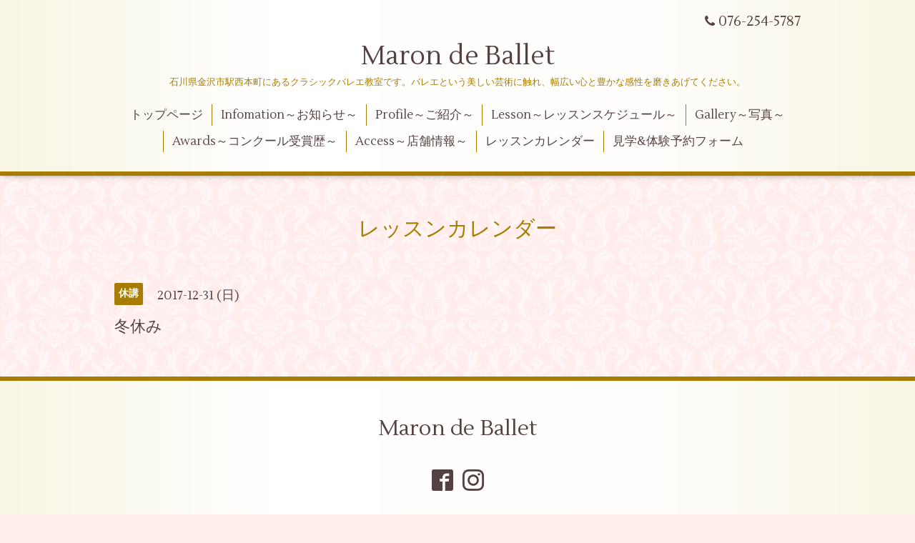

--- FILE ---
content_type: text/html; charset=utf-8
request_url: http://adc-marondeballet.com/calendar/1810370
body_size: 2258
content:
<!DOCTYPE html>
<html xmlns="http://www.w3.org/1999/xhtml" xml:lang="ja" lang="ja">
<head>
  <!-- Aroma: ver.201510291200 -->
  <meta charset="utf-8" />
  <title>冬休み - Maron de Ballet</title>
  <meta name="viewport" content="width=device-width,initial-scale=1,user-scalable=no">

  <meta name="description" content="" />
  <meta name="keywords" content="バレエ 石川県,バレエ　金沢市,石川県,金沢市,ダンス,クラシックバレエ,ジャズ,マロンドバレエ" />

  <meta property="og:title" content="Maron de Ballet" />
  <meta property="og:image" content="https://cdn.goope.jp/19645/140130152252pyxv.png" />
  <meta property="og:site_name" content="Maron de Ballet" />
  
  <link rel="alternate" type="application/rss+xml" title="Maron de Ballet / RSS" href="/feed.rss" />

  <style type="text/css" media="all">
    @import url(//fonts.googleapis.com/css?family=Lustria);
  </style>

  <link href="/style.css?325445-1487852499" rel="stylesheet" />
  <link href="//maxcdn.bootstrapcdn.com/font-awesome/4.3.0/css/font-awesome.min.css" rel="stylesheet" />
  <link href="/assets/slick/slick.css" rel="stylesheet" />
  <link href="/css/theme_aroma/colorbox.css" rel="stylesheet" />

  <script src="/assets/jquery/jquery-1.9.1.min.js"></script>
  <script src="/assets/colorbox/jquery.colorbox-min.js"></script>
  <script src="/js/tooltip.js"></script>
  <script src="/assets/slick/slick.js"></script>
  <script src="/assets/lineup/jquery-lineup.min.js"></script>
  <script src="/assets/tile/tile.js"></script>
  <script src="/assets/clipsquareimage/jquery.clipsquareimage.js"></script>
  <script src="/js/theme_aroma/init.js"></script>

</head>
<body id="calendar">

  <div class="totop">
    <i class="button fa fa-angle-up"></i>
  </div>

  <div id="container">

    <!-- #header -->
    <div id="header" class="cd-header">
      <div class="inner">

      <div class="element shop_tel" data-shoptel="076-254-5787">
        <div>
          <i class="fa fa-phone"></i>&nbsp;076-254-5787
        </div>
      </div>

      <h1 class="element logo">
        <a href="http://adc-marondeballet.com">Maron de Ballet</a>
      </h1>

      <div class="element site_description">
        <span>石川県金沢市駅西本町にあるクラシックバレエ教室です。バレエという美しい芸術に触れ、幅広い心と豊かな感性を磨きあげてください。</span>
      </div>

      <div class="element navi pc">
        <ul class="navi_list">
          
          <li class="navi_top">
            <a href="/" >トップページ</a>
          </li>
          
          <li class="navi_info">
            <a href="/info" >Infomation～お知らせ～</a>
          </li>
          
          <li class="navi_free free_42155">
            <a href="/free/page-profile" >Profile～ご紹介～</a>
          </li>
          
          <li class="navi_menu">
            <a href="/menu" >Lesson～レッスンスケジュール～</a>
          </li>
          
          <li class="navi_photo">
            <a href="/photo" >Gallery～写真～</a>
          </li>
          
          <li class="navi_free free_42840">
            <a href="/free/awards" >Awards～コンクール受賞歴～</a>
          </li>
          
          <li class="navi_about">
            <a href="/about" >Access～店舗情報～</a>
          </li>
          
          <li class="navi_calendar active">
            <a href="/calendar" >レッスンカレンダー</a>
          </li>
          
          <li class="navi_contact">
            <a href="/contact" >見学&体験予約フォーム</a>
          </li>
          
        </ul>
      </div>
      <!-- /#navi -->

      </div>
      <!-- /.inner -->

      <div class="navi mobile"></div>

      <div id="button_navi">
        <div class="navi_trigger cd-primary-nav-trigger">
          <i class="fa fa-navicon"></i>
        </div>
      </div>

    </div>
    <!-- /#header -->

    <div id="content">

<!-- CONTENT ----------------------------------------------------------------------- -->















<!----------------------------------------------
ページ：カレンダー
---------------------------------------------->
<script src="/js/theme_aroma/calendar.js"></script>

<div class="inner">

  <h2 class="page_title">
    <span>レッスンカレンダー</span>
  </h2>

    


    
    <div class="details">
      <div>
        <span class="category">休講</span>&nbsp; <span class="date">2017-12-31 (日)</span>
      </div>

      <h3>冬休み</h3>

      <div class="body textfield">
        
      </div>

      <div class="image">
        
      </div>

    </div>
    

</div>
<!-- /.inner -->



















<!-- CONTENT ----------------------------------------------------------------------- -->

    </div>
    <!-- /#content -->


    


    <div class="gadgets">
      <div class="inner">
      </div>
    </div>

    <div class="sidebar">
      <div class="inner">

        <div class="block today_area">
          <h3>Schedule</h3>
          <dl>
            <dt class="today_title">
              2026.01.21 Wednesday
            </dt>
            
          </dl>
        </div>

        <div class="block counter_area">
          <h3>Counter</h3>
          <div>Today: <span class="num">129</span></div>
          <div>Yesterday: <span class="num">263</span></div>
          <div>Total: <span class="num">782458</span></div>
        </div>

        <div class="block qr_area">
          <h3>Mobile</h3>
          <img src="//r.goope.jp/qr/marondeballet"width="100" height="100" />
        </div>

      </div>
    </div>

    <div class="social">
      <div class="inner"></div>
    </div>

    <div id="footer">
        <div class="inner">

          <div class="shop_name">
            <a href="http://adc-marondeballet.com">Maron de Ballet</a>
          </div>

          <div class="footer_social_wrap">
            
            
            <a href="https://www.facebook.com/257964218021434" target="_blank">
              <span class="icon-facebook"></span>
            </a>
            

            
            <a href="https://www.instagram.com/marondeballet/" target="_blank">
              <span class="icon-instagram"></span>
            </a>
            
          </div>

          <div class="copyright">
            &copy;2026 <a href="http://adc-marondeballet.com">Maron de Ballet</a>. All Rights Reserved.
          </div>

          <div>
            <div class="powered">
              Powered by <a class="link_color_02" href="https://goope.jp/">グーペ</a> /
              <a class="link_color_02" href="https://admin.goope.jp/">Admin</a>
            </div>

            <div class="shop_rss">
              <span>/ </span><a href="/feed.rss">RSS</a>
            </div>
          </div>

        </div>
    </div>

  </div>
  <!-- /#container -->
</body>
</html>
